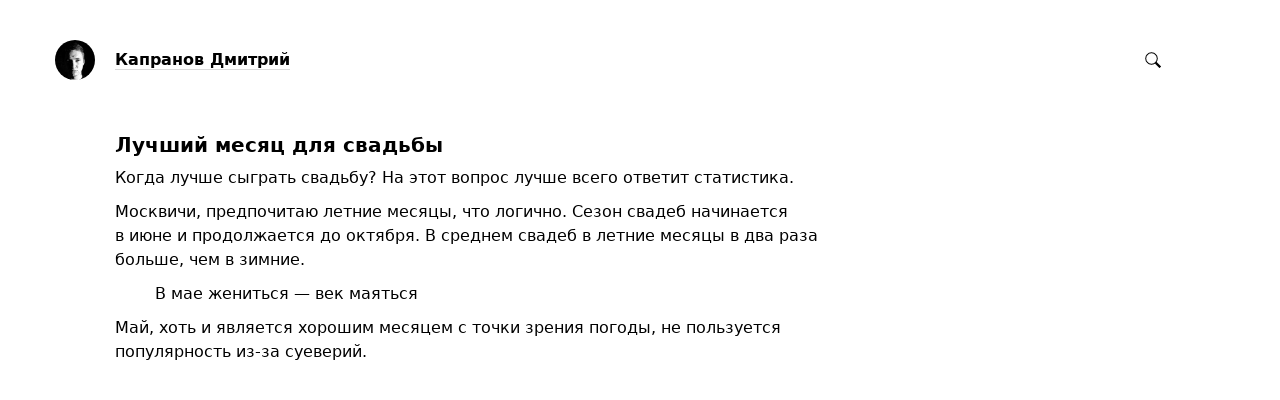

--- FILE ---
content_type: text/html; charset=utf-8
request_url: https://past25.ru/all/wedding-but-when/
body_size: 6105
content:
<!DOCTYPE html>
<html>
<head>
  <meta http-equiv="Content-Type" content="text/html; charset=utf-8">
  <base href="/">
  <link rel="shortcut icon" type="image/x-icon" href="favicon.ico">
  <link rel="stylesheet" type="text/css" href="system/library/likely/likely.css?1509273599">
  <link rel="stylesheet" type="text/css" href="themes/plain/styles/main.css?1509811145">
  <link rel="index" id="link-index" href="/">
  <link rel="prev" id="link-prev" href="/all/zakladki-v-brauzere/">
  <link rel="next" id="link-next" href="/all/traffic-cameras/">
  <meta name="description" content="Когда лучше сыграть свадьбу? На&nbsp;этот вопрос лучше всего ответит статистика">
  <meta name="og:description" content="Когда лучше сыграть свадьбу? На&nbsp;этот вопрос лучше всего ответит статистика">
  <meta property="og:image" content="/pictures/Good_stat_past25.ru_2016_june-2017.png">
  <meta property="og:image" content="/pictures/Bad_stat_past25.ru_2016_june-2017.png">
  <meta name="twitter:card" content="summary_large_image">
  <meta name="viewport" content="width=device-width, initial-scale=1">
  <title>Лучший месяц для&nbsp;свадьбы</title>
  <meta name="og:title" content="Лучший месяц для&nbsp;свадьбы">
  <meta name="og:url" content="/all/wedding-but-when/">
  <script type="text/javascript">
  document.e2 = document.e2 || {}
  document.e2.serverTime = 1513647849 
  document.e2.cookiePrefix = '_'
  </script>
  <script type="text/javascript" src="system/library/jquery/jquery.js?1509273598"></script>
  <script type="text/javascript" src="system/library/pseudohover/pseudohover.js?1509273599"></script>
  <script type="text/javascript" src="system/library/smart-title/smart-title.js?1509273600"></script>
  <script type="text/javascript" src="system/library/likely/likely.js?1509273599"></script>
  <script type="text/javascript" src="system/theme/js/main.js?1509273603"></script>
  <title>past25.ru</title>
</head>
<body>
  <a id="e2-check-password-action" href="/@ajax/check-password/"></a>
  <div class="e2-login-sheet e2-hideable" id="e2-login-sheet">
    <div class="e2-login-window" id="e2-login-window">
      <div class="e2-login-window-col">
        <form action="" method="post" class="form-login e2-enterable" id="form-login" name="form-login">
          <input type="text" name="login" value="Dmitry Kapranov" style="display: none">
          <h2>Ваш пароль</h2>
          <div class="e2-login-window-input-wrapper">
            <span class="e2-login-window-icon"><svg xmlns="http://www.w3.org/2000/svg" viewbox="0 0 16 16">
            <path fill-rule="evenodd" stroke="none" clip-rule="evenodd" d="M11 6h-1V4a4 4 0 0 0-8 0v2H1C0 6 0 7 0 7v7.999C0 15.998 1 16 1 16h10s1 0 1-1V7s0-1-1-1zM8 6H4V4a2 2 0 0 1 4 0v2z"></path></svg></span> <input type="password" name="password" id="e2-password" class="text big input-disableable e2-login-window-input" autofocus="autofocus">
          </div><label><input type="checkbox" class="checkbox input-disableable" name="is_public_pc" id="is_public_pc">&nbsp;Чужой&nbsp;компьютер</label>
          <div class="e2-login-window-button">
            <button type="submit" id="login-button" class="e2-submit-button input-disableable">Войти</button> &nbsp;&nbsp;&nbsp; <span class="e2-svgi" id="password-checking" style="display: none"><svg xmlns="http://www.w3.org/2000/svg" width="16" height="16" viewbox="0 0 100 100">
            <circle id="e2-progress" r="39" cx="50" cy="50" transform="rotate(-90 50 50)" stroke-width="6" fill="none" stroke-dasharray="245" stroke-dashoffset="61" style="transition:stroke-dashoffset .5s ease-out">
              <animatetransform attributename="transform" type="rotate" from="0 50 50" to="360 50 50" dur="1333ms" repeatcount="indefinite"></animatetransform>
            </circle></svg></span><span id="password-correct" class="e2-svgi" style="display: none"><svg xmlns="http://www.w3.org/2000/svg" width="16" height="16" viewbox="0 0 16 16">
            <path stroke="none" d="M1 9.034l4.517 5.547L15 2.42V.92L5.526 13.157 1 7.646z"></path></svg></span>
          </div>
        </form>
      </div>
    </div>
  </div>
  <div class="common">
    <div class="flag">
      <meta charset="utf-8">
      <link rel="apple-touch-icon-precomposed" href="/apple-icon-precomposed.png">
      <div class="header-content">
        <div class="header-description">
          <div class="title">
            <div class="title-inner">
              <div class="logo-marginal">
                <div class="e2-user-picture-container">
                  <a href="/" class="nu"><img src="/user/userpic@2x.jpg" alt=""></a>
                </div>
              </div>
              <div class="logo">
                <div class="e2-user-picture-container">
                  <a href="/" class="nu"><img src="/user/userpic@2x.jpg" alt=""></a>
                </div>
              </div>
              <h1><a href="/"><span id="e2-blog-title">Капранов Дмитрий</span></a></h1>
            </div>
          </div>
        </div>
        <div class="spotlight">
          <span class="admin-links admin-links-floating"></span>
          <form id="e2-search" class="search-field search-field-right-anchored e2-enterable" action="" method="post" accept-charset="utf-8" name="e2-search">
            <label class="search-field__label"><input class="search-field__input" type="text" name="query" id="query" value=""></label>
            <div class="search-field__zoom-icon">
              <label class="search-field__label"><svg xmlns="http://www.w3.org/2000/svg" width="16" height="16" viewbox="0 0 16 16">
              <path stroke="none" fill-rule="evenodd" clip-rule="evenodd" d="M16 14.5l-4.399-4.399a6.212 6.212 0 0 0 1.148-3.602 6.25 6.25 0 1 0-12.5 0 6.25 6.25 0 0 0 6.251 6.25 6.212 6.212 0 0 0 3.602-1.148L14.5 16l1.5-1.5zM1.25 6.501a5.251 5.251 0 1 1 10.502 0 5.251 5.251 0 0 1-10.502 0z"></path></svg></label>
            </div><label class="search-field__label"><a class="nu search-field__tags-icon" href="/tags/" title="Теги"><span class="e2-svgi"><svg xmlns="http://www.w3.org/2000/svg" width="16" height="16" viewbox="0 0 16 16">
            <path stroke="none" d="M6.938 16.001c-.43 0-.891-.16-1.32-.59L.607 10.38C-.406 9.367.037 8.191.581 7.647l6.538-6.501C7.145 1.116 8.176 0 9.427 0h4.044c1.153 0 2.5.659 2.5 2.516v3.991c0 1.167-1.029 2.229-1.146 2.347L8.32 15.415c-.308.309-.818.586-1.382.586zM9.427 1c-.801 0-1.578.828-1.586.837L1.287 8.354c-.146.152-.587.706.027 1.319l5.011 5.031c.589.59 1.137.15 1.29.003l6.501-6.559c.238-.241.855-1.002.855-1.642v-3.99c0-1.318-.94-1.516-1.5-1.516H9.427zm1.571 5.754c-.468 0-.907-.183-1.238-.515a1.765 1.765 0 0 1 0-2.487c.661-.664 1.814-.664 2.475 0 .331.332.513.774.513 1.243 0 .469-.182.911-.513 1.243a1.73 1.73 0 0 1-1.237.516z"></path></svg></span></a></label>
          </form>
        </div>
      </div>
    </div>
    <div class="content">
      <div id="e2-note-104" class="e2-only e2-note">
        <article>
          <h1 class="e2-published e2-smart-title">Лучший месяц для&nbsp;свадьбы</h1>
          <div class="e2-note-text e2-text e2-published">
            <p>Когда лучше сыграть свадьбу? На&nbsp;этот вопрос лучше всего ответит статистика.</p>
            <p>Москвичи, предпочитаю летние месяцы, что логично. Сезон свадеб начинается в&nbsp;июне и&nbsp;продолжается до&nbsp;октября. В&nbsp;среднем свадеб в&nbsp;летние месяцы в&nbsp;два раза больше, чем в&nbsp;зимние.</p>
            <blockquote>
              <p>В&nbsp;мае жениться&nbsp;— век маяться</p>
            </blockquote>
            <p>Май, хоть и&nbsp;является хорошим месяцем с&nbsp;точки зрения погоды, не&nbsp;пользуется популярность из-за суеверий.</p>
            <div class="e2-text-picture">
              <div style="width: 738px; max-width: 100%">
                <div class="e2-text-picture-imgwrapper" style="padding-bottom: 65.72%"><img src="/pictures/Good_stat_past25.ru_2016_june-2017.png" width="738" height="485" alt="График"></div>
              </div>
            </div>
            <p>А&nbsp;вот разводы распределены равномерно, и&nbsp;предпочтений по&nbsp;месяцам у&nbsp;людей нет.</p>
            <div class="e2-text-picture">
              <div style="width: 738px; max-width: 100%">
                <div class="e2-text-picture-imgwrapper" style="padding-bottom: 65.31%"><img src="/pictures/Bad_stat_past25.ru_2016_june-2017.png" width="738" height="482" alt="График"></div>
              </div>
            </div>
          </div>
        </article>
        <div class="e2-note-likes">
          <div class="likely" data-url="/all/6434242432043247-braki-v-moskve/" data-title="Лучший месяц для&nbsp;свадьбы">
            <div class="twitter">
              Твитнуть
            </div>
            <div class="facebook">
              Поделиться
            </div>
            <div class="vkontakte">
              Поделиться
            </div>
            <div class="telegram">
              Отправить
            </div>
            <div class="pinterest" data-media="/pictures/Good_stat_past25.ru_2016_june-2017.png">
              Запинить
            </div>
          </div>
        </div>
        <div class="e2-note-tags">
          <span class="e2-timestamp" title="3 июня 2017, 21:27, GMT+03:00">2017</span> &nbsp; <a href="/tags/moscow/" class="e2-tag">москва</a> &nbsp; <a href="/tags/wedding/" class="e2-tag">свадьба</a> &nbsp; <a href="/tags/statistics/" class="e2-tag">статистика</a>
        </div>
      </div>
      <div class="e2-note-list e2-text"></div>
      <div class="e2-pages">
        <div class="e2-pages-prev-next">
          <div class="e2-pages-prev">
            <a href="/all/zakladki-v-brauzere/">Закладки в&nbsp;браузере</a>
          </div>
          <div class="e2-pages-between">
            &larr;<span class="e2-keyboard-shortcut">Ctrl</span>&rarr;
          </div>
          <div class="e2-pages-next">
            <a href="/all/traffic-cameras/">Количество зафиксированных нарушений ПДД</a>
          </div>
        </div>
      </div>
      <form action="" method="post" accept-charset="UTF-8" name="form-comment" id="form-comment" style="display: none">
        <div class="e2-section-heading">
          Ваш комментарий
        </div><input type="hidden" name="note-id" value="104"> <input type="hidden" name="comment-id" value="new"> <input type="hidden" name="from" value=""> <input type="hidden" name="already-subscribed" value=""> 
        <script type="text/javascript">


        document.write('<in' +'put type="hid' + 'den" name="first-name" value="">');
        </script>
        <div class="form">
          <div class="form-control">
            <div class="form-label input-label">
              <label>Имя и&nbsp;фамилия</label>
            </div>
            <div class="form-element">
              <input type="text" class="text required width-2" tabindex="1" id="name" name="name" value="">
            </div>
          </div>
          <div class="form-control">
            <div class="form-label input-label">
              <label>Эл. почта</label>
            </div>
            <div class="form-element">
              <div style="position: relative">
                <div style="position: absolute; z-index: 0; left: 0; top: 0; width: 100%; height: 0; overflow: hidden;">
                  <input type="text" class="text width-2" tabindex="-1" name="email" autocomplete="off" value="">
                </div>
                <div style="position: relative; z-index: 1; left: 0; top: 0; width: 100%;">
                  <input type="text" class="text required width-2" tabindex="2" id="email" name="elton-john" value="">
                </div>
              </div>
              <div class="form-control-sublabel">
                адрес не&nbsp;будет опубликован<br>
              </div>
            </div>
          </div>
          <div class="form-control">
            <div class="form-label form-label-sticky input-label">
              <p><label>Текст</label></p>
            </div>
            <div class="form-element">
              <textarea name="text" class="required full-width e2-textarea-autosize" id="text" tabindex="3" style="height: 16.7em; min-height: 16.7em; overflow-x: hidden; overflow-y: visible"></textarea>
            </div>
          </div>
          <div class="form-control">
            <div class="form-element">
              <label class="checkbox"><input type="checkbox" name="subscribe" class="checkbox" tabindex="4">&nbsp;Получать комментарии других по&nbsp;почте</label><br>
            </div>
          </div>
          <div class="form-control">
            <div class="form-element">
              <button type="submit" id="submit-button" class="e2-submit-button" tabindex="5">Отправить</button> <span class="e2-keyboard-shortcut">Ctrl + Enter</span>
            </div>
          </div>
        </div>
      </form>
      <div class="e2-section-heading">
        Популярное
      </div>
      <div class="e2-popular">
        <p><a href="/all/tv-rating/" title="23 ноября 2017, 22:49">Мой сериальный рейтинг</a></p>
        <p><a href="/all/bitcoin/" title="29 ноября 2017, 22:32">Bitcoin</a></p>
        <p><a href="/all/franklin/" title="18 апреля 2017, 22:43">Один из&nbsp;способов влиять на&nbsp;людей</a></p>
        <p><a href="/all/kollektivnaya-otvetstvennost/" title="30 октября 2017, 22:02">Коллективная ответственность</a></p>
        <p><a href="/all/psihoanalitik-dlya-prezidenta/" title="9 апреля 2017, 09:58">Психоаналитик для&nbsp;президента</a></p>
        <p><a href="/all/kokosy-i-palmy-v-goa/" title="14 ноября 2017, 14:16">Кокосы и&nbsp;пальмы в&nbsp;Гоа</a></p>
        <p><a href="/all/bitcoin-loss/" title="15 декабря 2017, 16:47">Как меня кинули на&nbsp;500 рублей с&nbsp;биткоинами</a></p>
        <p><a href="/all/skolko-vremeni-zanimaet-izuchenie-inostrannogo-yazyka/" title="11 декабря 2017, 19:23">Сколько времени занимает изучение иностранного языка</a></p>
        <p><a href="/all/everything-is-negotiable/" title="13 декабря 2017, 21:41">Договориться можно обо&nbsp;всем</a></p>
        <p><a href="/all/videovecher-odna-zhizn/" title="2 декабря 2017, 19:49">Видеовечер: Одна жизнь</a></p>
      </div>
    </div>
    <div class="footer">
      <div align="left">
        <p><img src="/pictures/Bitcoin_commercial_banner_telegram_2017.jpg" alt="Баннер" width="100%"></p>
      </div><br>
      <div align="left">
        <p></p>
      </div>© <span id="e2-blog-author">Dmitry Kapranov</span>, 2017
      <div class="engine">
        <span title="E2 (релиз 2.7, v3249)">Движок&nbsp;— <u>Эгея</u>&nbsp;<span class="e2-svgi"><svg id="Слой_1" xmlns="http://www.w3.org/2000/svg" width="16" height="16" viewbox="0 0 32 32">
        <path fill-rule="evenodd" clip-rule="evenodd" d="M30.674 23.666c-3.088 5.904-12.169 10.445-20.277 7.313-1.482-.573-3.709-.478-5.3-1.794-1.616-1.336-1.724-3.301-2.422-4.409-3.758-5.963-2.902-13.47.025-18.003C6.547.816 15.82-.531 23.298 3.826c7.477 4.357 10.48 13.904 7.376 19.84zM22.666 4.741C16.286.647 6.68 2.3 3.711 7.833c-2.7 5.032-.013 13.225 7.464 17.583 7.479 4.356 15.47 3.562 18.5-2.447 2.897-5.746-.051-13.763-7.009-18.228zm-2.695 11.171c-.731-.468-.918-1.25.138-1.65.765-.291 4.051-1.271 5.974-1.851.427-.128 1.101-.133 1.587.256 1.61 1.283 2.196 5.594.737 7.865-.337.524-1.116.518-1.651.136-2.113-1.505-6.099-4.315-6.785-4.756zm-1.754-4.197c.019-.904.143-5.073.178-5.586.044-.656.562-.851 1.283-.881 2.078-.087 5.48 2.535 6.146 4.546.284.859-.21 1.358-.808 1.562a271.793 271.793 0 0 1-5.349 1.716c-.814.251-1.472-.208-1.45-1.357zm-9.284 6.666c1.742-.755 6.02-2.299 6.67-2.555.486-.192 1.044.31 1.034.924-.017.958-.244 5.146-.334 7.134-.039.864-.543 1.153-1.459 1.071-2.591-.233-5.901-2.468-6.539-4.902-.234-.896.179-1.477.628-1.672zm8.055-6.536c-.021.846-.787.842-1.427.34-.605-.475-4.481-3.609-6.367-5.093-.504-.395-.508-1.114-.139-1.533 1.308-1.485 5.064-2.103 7.116-1.224.658.281.951.753.945 1.264-.017 1.603-.1 5.174-.128 6.246zm-2.223 2.897c-.824.319-6.743 2.44-7.326 2.614-.8.236-1.26.015-1.663-.404-1.576-1.64-1.669-7.936.767-9.131.523-.257 1.045-.173 1.326.027.281.2 6.277 4.754 7.188 5.506.404.334.396 1.122-.292 1.388zm4.39 2.137c.508.394 4.744 3.436 6.789 5.03.636.496.846 1.222.561 1.872-1.06 2.422-5.861 3.161-7.895 2.271-.846-.371-.923-.87-.908-1.812.031-2.188.16-5.93.146-6.589-.023-1.116.673-1.263 1.307-.772z" stroke="none"></path></svg></span></span>
      </div><a class="e2-visual-login nu" id="e2-visual-login" href="/sign-in/"><span class="e2-admin-link e2-svgi"><svg xmlns="http://www.w3.org/2000/svg" viewbox="0 0 16 16">
      <path fill-rule="evenodd" stroke="none" clip-rule="evenodd" d="M11 6h-1V4a4 4 0 0 0-8 0v2H1C0 6 0 7 0 7v7.999C0 15.998 1 16 1 16h10s1 0 1-1V7s0-1-1-1zM8 6H4V4a2 2 0 0 1 4 0v2z"></path></svg></span></a>
    </div>
  </div>
<script defer src="https://static.cloudflareinsights.com/beacon.min.js/vcd15cbe7772f49c399c6a5babf22c1241717689176015" integrity="sha512-ZpsOmlRQV6y907TI0dKBHq9Md29nnaEIPlkf84rnaERnq6zvWvPUqr2ft8M1aS28oN72PdrCzSjY4U6VaAw1EQ==" data-cf-beacon='{"version":"2024.11.0","token":"d721cdf1685b45cc80ef470166260419","r":1,"server_timing":{"name":{"cfCacheStatus":true,"cfEdge":true,"cfExtPri":true,"cfL4":true,"cfOrigin":true,"cfSpeedBrain":true},"location_startswith":null}}' crossorigin="anonymous"></script>
</body>
</html>


--- FILE ---
content_type: text/javascript;charset=UTF-8
request_url: https://past25.ru/system/theme/js/main.js?1509273603
body_size: 5912
content:
$&&$(function(){!function(e){function t(r){if(n[r])return n[r].exports;var i=n[r]={i:r,l:!1,exports:{}};return e[r].call(i.exports,i,i.exports,t),i.l=!0,i.exports}var n={};t.m=e,t.c=n,t.d=function(e,n,r){t.o(e,n)||Object.defineProperty(e,n,{configurable:!1,enumerable:!0,get:r})},t.n=function(e){var n=e&&e.__esModule?function(){return e.default}:function(){return e};return t.d(n,"a",n),n},t.o=function(e,t){return Object.prototype.hasOwnProperty.call(e,t)},t.p="",t(t.s=4)}([function(e,t,n){"use strict";Object.defineProperty(t,"__esModule",{value:!0}),t.default={mac:/Macintosh/.test(navigator.userAgent),iosdevice:/(iPad)|(iPhone)/.test(navigator.userAgent)}},function(e,t,n){"use strict";function r(e,t,n){var r=void 0,i={event:"keydown",target:document,prevent:!1};n=l(n,i),Array.isArray(e)?(r=[],c.default.mac||(e=e.map(function(e){return e.replace("Cmd","Ctrl")})),e.forEach(function(e){return r.push(a(e,t,n))})):(c.default.mac||(e=e.replace("Cmd","Ctrl")),r=a(e,t,n));var s="string"==typeof n.target?document.querySelector(n.target):n.target;Array.isArray(r)?r.forEach(function(r,i){f[e[i]]||(f[e[i]]=[]),s.addEventListener(n.event,r,!1),f[e[i]].push({event:n.event,elem:s,fn:t,realFn:r})}):(f[e]||(f[e]=[]),s.addEventListener(n.event,r,!1),f[e].push({event:n.event,elem:s,fn:t,realFn:r}))}function i(e,t,n){function r(e){f[e]&&f[e].slice().reverse().forEach(function(e,r,i){e.fn!==t||n.target&&e.elem!==n.target||(e.elem.removeEventListener(e.event,e.realFn,!1),i.splice(i.length-1-r,1))})}n=n||{},Array.isArray(e)?e.forEach(r):r(e)}function a(e,t,n){return e=u(e).split("+"),function(r){s(r,e)&&(t(r),n.prevent&&(r.preventDefault(),r.stopPropagation()))}}function s(e,t){var n=o(e.keyCode),r={enter:13},i={},a=["shift","ctrl","alt","cmd"],s=0;a.forEach(function(e){i[e]={wanted:!1,pressed:!1}}),e.shiftKey&&(i.shift.pressed=!0),e.ctrlKey&&(i.ctrl.pressed=!0),e.altKey&&(i.alt.pressed=!0),e.metaKey&&(i.cmd.pressed=!0);for(var u=0;u<t.length;u++){var l=t[u];a.indexOf(l)>-1?(s++,i[l].wanted=!0):(l.length>1&&r[l]===e.keyCode||n===l)&&s++}return t.length===s&&Object.keys(i).reduce(function(e,t){return e&&i[t].wanted===i[t].pressed},!0)}function o(e){switch(e){case 91:case 93:return"MetaKey";case 188:return",";case 190:return".";case 219:return"[";case 221:return"]";default:return String.fromCharCode(e).toLowerCase()}}function u(e){return e.toLowerCase().replace(/\s/g,"")}function l(e,t){if(e){for(var n in t)void 0===e[n]&&(e[n]=t[n]);return e}return t}Object.defineProperty(t,"__esModule",{value:!0}),t.unbindKeys=t.bindKeys=void 0;var d=n(0),c=function(e){return e&&e.__esModule?e:{default:e}}(d),f={};t.bindKeys=r,t.unbindKeys=i},function(e,t,n){"use strict";function r(e){return e&&e.__esModule?e:{default:e}}Object.defineProperty(t,"__esModule",{value:!0});var i=n(3);Object.defineProperty(t,"default",{enumerable:!0,get:function(){return r(i).default}})},function(e,t,n){"use strict";function r(e){w.forEach(function(t){function n(){function t(){function i(){e.selectionStart=n,e.selectionEnd=r,a.removeChild(s)}var a=document.head||document.getElementsByTagName("head")[0],s=document.createElement("style");s.type="text/css",s.appendChild(document.createTextNode("::selection { background: transparent; }")),a.appendChild(s),setTimeout(i,10),(0,y.unbindKeys)(u,t,{target:e})}var n=e.selectionStart,r=e.selectionEnd,u=["Cmd+Z","Ctrl+Z"];"inline"===i&&-1!==e.value.substring(n,r).indexOf("\n")||(a(e,n,r)?s(e,n,r):o(e,n,r),(0,y.bindKeys)(u,t,{target:e}),$(e).on("input",function(){(0,y.unbindKeys)(u,t,{target:e})}))}var r=t.keys,i=(t.name,t.type),a=t.isWrapped,s=t.unwrap,o=t.wrap;(0,y.bindKeys)(r,n,{target:e,prevent:!0})})}function i(e,t){document.execCommand("insertText",!1,t),$(e).trigger("input")}function a(e,t,n){var r=e.value,i=t,a=n;if(i===a||void 0===a){for(i-=1,a=i;i>0&&!/\s/.test(r[i]);)i--;for(i<=0?i=0:i++;a<r.length&&!/\s/.test(r[a]);)a++;a>=r.length?a=r.length-1:a--}else a--;return{value:r.substring(i,a+1),start:i,end:a}}function s(e,t,n){var r=e.value,i=["[","("],a=["]",")"];return t!==n&&(n-=1,i.indexOf(r[t])>-1&&i.indexOf(r[t+1])>-1&&a.indexOf(r[n])>-1&&a.indexOf(r[n-1])>-1)}function o(e,t,n){var r=a(e,t,n),s=e.value,o=2,u=s;t=r.start,n=r.end+1,k.test(r.value)?(u="(("+s.substring(t,n)+" ))",o+=n+1):0===r.value.length||" "===r.value?(u="(( ))",o+=t):(u="(( "+s.substring(t,n)+"))",o+=t),e.selectionStart=t,e.selectionEnd=n,i(e,u),e.selectionStart=o,e.selectionEnd=o}function u(e,t,n){var r=a(e,t,n),i=r.value.substr(2).split(" ");t=r.start+2,i.length>1&&k.test(i[0])?(e.selectionStart=t,e.selectionEnd=t+i[0].length):(e.selectionStart=t,e.selectionEnd=t)}function l(e,t,n,r){var i=t.value,a=e,s=e;Array.isArray(e)&&(a=e[0],s=e[1]);var o=a+a,u=s+s;if(n!==r){var l=p(e,t,n,r);return i.substr(l.start-2,2)===o&&i.substr(l.end,2)===u}return f(e,t,n).wrapped}function d(e,t,n,r){var a=t.value,s=void 0;n===r?(s=f(e,t,n),n=s.wordStart,r=s.wordStart===s.wordEnd?s.wordEnd:s.wordEnd+1):(s=p(e,t,n,r),n=s.start,r=s.end),t.selectionStart=n,t.selectionEnd=r,i(t,function(e,t,n,r){var i=e+e;return i+t.substring(n,r)+i}(e,a,n,r)),t.selectionStart=n+2,t.selectionEnd=r+2}function c(e,t,n,r){var a=t.value,s=void 0;n===r?(s=f(e,t,n),n=s.start+2,r=s.end-1):(s=p(e,t,n,r),n=s.start,r=s.end),t.selectionStart=n-2,t.selectionEnd=r+2,i(t,function(e,t,n){return e.substring(t,n)}(a,n,r)),t.selectionStart=n-2,t.selectionEnd=r-2}function f(e,t,n){var r=t.value,i=e,a=e,s=null,o=null,u=null,l=null,d=n-1,c=n,f=0;if(Array.isArray(e)&&(i=e[0],a=e[1]),/\s/.test(r[d])&&(c===r.length||/\s/.test(r[c])))return{start:s,end:o,wordStart:c,wordEnd:c,wrapped:!1};for(;!s&&d>=0;){if(/\s/.test(r[d])){u=d+1;break}r[d]===i&&f++,2===f&&(s=d),d--}for(u||0!==d||(u=d),u||null===s||(u=s+2),f=0;!o&&c<r.length;){if(/\s/.test(r[c])){l=c-1;break}r[c]===a&&f++,2===f&&(o=c),c++}return l||c!==r.length||(l=r.length-1),l||null===o||(l=o-2),{start:s,end:o,wordStart:u<=l?u:l,wordEnd:l>=u?l:u,wrapped:null!==s&&null!==o}}function p(e,t,n,r){var i=t.value,a=e,s=e;for(Array.isArray(e)&&(a=e[0],s=e[1]);i[r-1]===a&&n<=r-1;)r--;for(;i[n]===s&&n<=r;)n++;return{start:n,end:r}}function h(e,t,n,r){var i=t.value;for(n-=1;"\n"!==i[n]&&n>0;)n--;for(0!==n&&n++;"\n"!==i[r]&&r<i.length;)r++;return{start:n,end:r}}function v(e,t,n,r){function i(e){var i=t.value,a=h(e,t,n,r);return i.substring(a.start,a.end).split("\n").reduce(function(t,n){return t||0===n.indexOf(e)&&!Object.keys(S).reduce(function(t,r){return t||r!==e&&S[r].test(n)},!1)},!1)}return Array.isArray(e)?e.reduce(function(e,t){return e||i(t)},!1):"string"==typeof e&&i(e)}function m(e,t,n,r,a){var s=t.value,o=e+" ",u=h(e,t,n,r),l=0;a=a||{},t.selectionStart=u.start,t.selectionEnd=u.end,i(t,function(t,n,r){var i=t.substring(n,r).split("\n");return i=i.map(function(t){return a.skipChecking||Object.keys(S).forEach(function(n){if(n!==e){var r=t.match(S[n]);r&&(l-=r[1].length,t=t.replace(r[1],""))}}),0===t.indexOf(e)?(l+=e.length,e+t):(l+=o.length,o+t)}),i.join("\n")}(s,u.start,u.end)),t.selectionStart=u.start,t.selectionEnd=u.end+l}function g(e,t,n,r){m(e,t,n,r,{skipChecking:!0})}function b(e,t,n,r){var a=t.value,s=e+" ",o=h(e,t,n,r),u=0;t.selectionStart=o.start,t.selectionEnd=o.end,i(t,function(t,n,r){var i=t.substring(n,r).split("\n"),a=null;return i=i.map(function(t){return e instanceof RegExp&&(a=t.match(e))?(t=t.replace(a[0],""),u-=a[0].length):0===t.trim().indexOf(s)?(t=t.replace(s,""),u-=s.length):t.indexOf(e)>-1&&(t=t.replace(e,""),u-=e.length),t}),i.join("\n")}(a,o.start,o.end)),t.selectionStart=o.start,t.selectionEnd=o.end+u}Object.defineProperty(t,"__esModule",{value:!0});var y=n(1),w=[{name:"bold",type:"inline",keys:"Cmd+B",isWrapped:l.bind(null,"*"),wrap:d.bind(null,"*"),unwrap:c.bind(null,"*")},{name:"italic",type:"inline",keys:"Cmd+I",isWrapped:l.bind(null,"/"),wrap:d.bind(null,"/"),unwrap:c.bind(null,"/")},{name:"link",type:"inline",keys:"Cmd+K",isWrapped:s,wrap:o,unwrap:u},{name:"header",type:"block",keys:"Cmd+Alt+1",isWrapped:v.bind(null,"#"),wrap:m.bind(null,"#"),unwrap:b.bind(null,"#")},{name:"subheader",type:"block",keys:"Cmd+Alt+2",isWrapped:v.bind(null,"##"),wrap:m.bind(null,"##"),unwrap:b.bind(null,"##")},{name:"remove headers",type:"block",keys:"Cmd+Alt+0",isWrapped:v.bind(null,["#","##"]),wrap:function(){},unwrap:b.bind(null,/^##\s?|^#\s?/)},{name:"increase quote level",type:"block",keys:"Cmd+]",isWrapped:v.bind(null,">"),wrap:g.bind(null,">"),unwrap:g.bind(null,">")},{name:"decrease quote level",type:"block",keys:"Cmd+[",isWrapped:v.bind(null,">"),wrap:b.bind(null,">"),unwrap:b.bind(null,">")}],S={"#":/(^\s*#\s*)([^#]+)/,"##":/(^\s*##\s*)/,">":/^(\s*>\s*)/},k=/((([A-Za-z]{3,9}:(?:\/\/)?)(?:[-;:&=+$,\w]+@)?[A-Za-z0-9.-]+|(?:www.|[-;:&=+$,\w]+@)[A-Za-z0-9.-]+)((?:\/[+~%\/.\w-_]*)?\??(?:[-+=&;%@.\w_]*)#?(?:[.!\/\\\w]*))?)/;t.default=r},function(e,t,n){"use strict";function r(e){return e&&e.__esModule?e:{default:e}}function i(){var e=$(".search-field");if(e.length){var t=d.default.ratifiedVars?parseInt(d.default.ratifiedVars["--searchFieldMaxWidth"],10):parseInt(window.getComputedStyle(e.get(0)).getPropertyValue("--searchFieldMaxWidth"),10);a(e,t),window.addEventListener("resize",a.bind(null,e,t))}}function a(e,t){var n=e.get(0).getBoundingClientRect().left,r=void 0;r=e.hasClass("search-field-left-anchored")?$(window).width()-n:n,r<t?s("search-field__input",".search-field { --searchFieldMaxWidth: "+r+"px; }"):s("search-field__input",".search-field { --searchFieldMaxWidth: "+t+"px; } .search-field__input { max-width: "+r+"px; }"),d.default.run()}function s(e,t){void 0===t&&(t=e,e=null);var n=document.head||document.getElementsByTagName("head")[0];if(e){var r=document.getElementById(e);r?r.innerHTML=t:(r=document.createElement("style"),r.id=e,r.innerHTML=t,n.appendChild(r))}else{var i=document.createElement("style");i.innerHTML=t,n.appendChild(i)}}function o(e){if(window.event&&(e=window.event),!/textarea|input/i.test((e.srcElement||e.target).tagName)&&(h.default.mac&&e.altKey&&!e.shiftKey||!h.default.mac&&e.ctrlKey)){var t=null;37===e.keyCode&&(t=document.getElementById("link-prev")),39===e.keyCode&&(t=document.getElementById("link-next")),38===e.keyCode&&(t=document.getElementById("link-later")),40===e.keyCode&&(t=document.getElementById("link-earlier")),t&&t.href&&(window.location.href=t.href,window.event&&(window.event.returnValue=!1),e.preventDefault&&e.preventDefault())}}function u(){var e=$(".e2-textarea-autosize")[0];if(e){var t=parseInt(e.style.height);if(e.scrollHeight>t)e.style.height=e.scrollHeight+"px";else for(;e.scrollHeight===t;)t-=50,e.style.height=t+"px",e.style.height=e.scrollHeight+"px";$(e).trigger("autosized")}}var l=n(5),d=r(l);n(6),n(7),n(8);var c=n(2),f=r(c),p=n(0),h=r(p);d.default.run(i);var v=document.getElementById("text");if(v&&(0,f.default)(v),$("a").each(function(){var e=$(this).attr("linkredir");if(e){var t=$(this);t.attr("href",e+t.attr("href")).attr("linkredir","")}}),h.default.iosdevice&&$(".e2-comment-actions").removeClass("comment-secondary-controls"),document.getElementById("e2-login-sheet")){$("#e2-password").focus();var m,g=0,b=!1,y=function e(){m&&clearTimeout(m);var t=(1/(Math.pow(g,1.25)/20+.5)-.05)*Math.sin(g/2);document.getElementById("e2-login-window").style.transform="translateX("+(0+100*t)+"px)",g++,g<82?m=setTimeout(e,14):document.getElementById("e2-login-window").style.transform="translateX(0px)"};$("#form-login").submit(function(){return!!b||($?($(".input-disableable").attr("disabled","disabled"),$("#e2-password").blur(),$("#password-checking").fadeIn(333),$.ajax({url:$("#e2-check-password-action").attr("href"),type:"post",timeout:1e4,data:{password:$("#e2-password").val()},success:function(e){$(".input-disableable").removeAttr("disabled"),"password-correct"===e?($("#password-checking").hide(),$("#password-correct").fadeIn(333),b=!0,setTimeout(function(){$("#form-login").submit()},333)):($("#password-checking").fadeOut(333),$("#e2-password").focus(),g=0,y())},error:function(){b=!0,$("#form-login").submit()}}),!1):""!==document.getElementById("e2-password").value&&void 0)})}$("#e2-visual-login").length&&($(document).mousemove(function(e){var t=$("#e2-visual-login").offset(),n=t.left,r=t.top,i=e.pageX,a=e.pageY,s=Math.pow(Math.pow(i-n,2)+Math.pow(a-r,2),.5);s=Math.max(Math.min(s,600),100),s=(s-100)/500,$("#e2-visual-login").css("opacity",.25+.75*(1-s))}),$("#e2-visual-login").click(function(){return $("#e2-visual-login").css("visibility","hidden"),$("#e2-login-sheet").addClass("e2-show"),setTimeout(function(){$("#e2-password").focus()},100),!1})),$("#e2-subscribe-sheet").length&&$("#e2-note-subscribe-button").addClass("e2-note-subscribe-button-visible"),$("#e2-note-subscribe-button").length&&$("#e2-note-subscribe-button").click(function(){return $("#e2-subscribe-sheet").addClass("e2-show"),!1}),document.$e2HideLoginSheet=function(){$("#e2-password").blur(),$("#e2-login-sheet").removeClass("e2-show"),$("#e2-visual-login").css("visibility","visible")},document.$e2HideSubscribeSheet=function(){$("#e2-subscribe-sheet").removeClass("e2-show")},$("#e2-login-sheet").length&&$("#e2-login-sheet").click(function(e){$("#e2-login-sheet").hasClass("e2-hideable")&&e.target===this&&document.$e2HideLoginSheet()}),$("#e2-subscribe-sheet").length&&$("#e2-subscribe-sheet").click(function(e){e.target===this&&document.$e2HideSubscribeSheet()}),$(document).keyup(function(e){27===e.keyCode&&(document.$e2HideSubscribeSheet(),$("#e2-login-sheet").hasClass("e2-hideable")&&document.$e2HideLoginSheet())}),$("#e2-search").submit(function(){if(/^ *$/.test($("#query").val()))return!1});var w=$(".search-field__input"),S=$(".search-field__zoom-icon"),k=$(".search-field__tags-icon");w.focusin(function(){w.addClass("search-field__input_focused"),S.addClass("search-field__zoom-icon_focused")}),w.focusout(function(e){$(e.relatedTarget).hasClass("search-field__tags-icon")||k.is(":active")||(S.removeClass("search-field__zoom-icon_focused"),w.removeClass("search-field__input_focused"))}),S.click(function(){return w.focus()}),$(document).bind("keydown keyup keypress",function(e){if(13===e.keyCode||13===e.which){var t=e.target||e.srcElement;if(t&&t.form){if($(t.form).hasClass("e2-enterable"))return;if(!e.ctrlKey&&$(t).is("textarea"))return;return e.preventDefault(),e.ctrlKey&&"keydown"===e.type&&($("#submit-button").attr("disabled")||$(t.form).submit()),!1}}}),$(document).bind("keyup",function(e){69!==e.keyCode&&69!==e.which||!e.altKey||$(".e2-edit-link").length>0&&(window.location.href=$(".e2-edit-link").eq(0).attr("href"))}),$(".e2-textarea-autosize").bind("input resize",u),u(),document.addEventListener?document.addEventListener("keyup",o,!1):document.attachEvent&&document.attachEvent("onkeydown",o)},function(e,t,n){"use strict";Object.defineProperty(t,"__esModule",{value:!0});var r=function(){function e(e,t){var n=[],r=!0,i=!1,a=void 0;try{for(var s,o=e[Symbol.iterator]();!(r=(s=o.next()).done)&&(n.push(s.value),!t||n.length!==t);r=!0);}catch(e){i=!0,a=e}finally{try{!r&&o.return&&o.return()}finally{if(i)throw a}}return n}return function(t,n){if(Array.isArray(t))return t;if(Symbol.iterator in Object(t))return e(t,n);throw new TypeError("Invalid attempt to destructure non-iterable instance")}}(),i={run:function(e){if(window.CSS&&window.CSS.supports&&window.CSS.supports("(--foo: red)"))return void(e&&e());i.cb=e,i.ratifiedVars={},i.varsByBlock={},i.oldCSS={},i.findCSS(),i.updateCSS()},findCSS:function(){var e=document.querySelectorAll('style:not([id*="inserted"]), link[type="text/css"], link[rel="stylesheet"]');i.processedStyles=e.length;var t=1;[].forEach.call(e,function(e){var n=void 0;"STYLE"===e.nodeName?(n=e.innerHTML,i.findSetters(n,t),i.processedStyles--):"LINK"===e.nodeName&&(i.getLink(e.getAttribute("href"),t,function(e,t){var n=t.responseText;i.findSetters(n,e),i.oldCSS[e]=n,i.updateCSS(),!--i.processedStyles&&i.cb&&i.cb()}),n=""),i.oldCSS[t]=n,t++})},findSetters:function(e,t){i.varsByBlock[t]=e.match(/(?!var)--[a-zA-Z0-9\-]+:(\s?)(.+?)[;}]/gim)},updateCSS:function(){i.ratifySetters(i.varsByBlock);for(var e in i.oldCSS){var t=i.replaceGetters(i.oldCSS[e],i.ratifiedVars);if(document.querySelector("#inserted"+e))document.querySelector("#inserted"+e).innerHTML=t;else{var n=document.createElement("style");n.innerHTML=t,n.id="inserted"+e,document.getElementsByTagName("head")[0].appendChild(n)}}},replaceGetters:function(e,t){for(var n in t){var r=new RegExp("var\\(\\s*?"+n.trim()+"(\\)|,([\\s\\,\\w]*\\)))","g");e=e.replace(r,t[n])}for(var i=/var\(\s*?([^)^,\.]*)(?:[\s\,])*([^)\.]*)\)/g,a=i.exec(e);a;)e=e.replace(a[0],a[2]),a=i.exec(e);return e},ratifySetters:function(e){for(var t in e)e[t].forEach(function(e){e=e.replace(/[{;]/g,"");var t=e.split(/:\s*/),n=r(t,2),a=n[0],s=n[1];i.ratifiedVars[a]=s})},getLink:function(e,t,n){var r=new XMLHttpRequest;r.open("GET",e,!0),r.overrideMimeType("text/css"),r.onload=function(){r.status>=200&&r.status<400?n(t,r,e):console.warn("error was returned from:",e)},r.onerror=function(){console.warn("cant get css from:",e)},r.send()}};t.default=i},function(e,t,n){"use strict";function r(){var e=/^([a-z0-9_.-])+@[a-z0-9-]+\.([a-z]{2,4}\.)?[a-z]{2,4}$/i;$("#name").val()&&e.test($("#email").val())&&$("#text").val()?$("#submit-button").removeAttr("disabled"):$("#submit-button").attr("disabled","disabled")}$("#form-comment").length&&($(".required").bind("input blur cut copy paste keypress",r),r(),$("#form-comment").show())},function(e,t,n){"use strict";function r(){/^ *$/.test($("#password").val())?$("#submit-button").attr("disabled","disabled"):$("#submit-button").removeAttr("disabled")}$("#password").length&&($(".required").bind("input blur cut copy paste keypress",r),r())},function(e,t,n){"use strict";function r(e){var t=e>99?0:parseInt(99*Math.pow((1-e/100)/2,1.5))+1;a.each(function(){var e=$(this);e[parseInt(e.data("weight"),10)>t?"show":"hide"]()})}function i(e){var t=void 0;t=e.originalEvent.touches&&e.originalEvent.touches.length>0?e.originalEvent.changedTouches[0].clientX:e.clientX;var n=t-$("#e2-tag-slide").offset().left;n<0&&(n=0),n>100&&(n=100),$("#e2-tag-slider").css("left",n),r(n),e.stopPropagation(),e.preventDefault()}var a=void 0;$("#e2-tags").length&&function(){a=$(".e2-tag"),r(50),$("#e2-tag-slider").show(),$("#e2-tag-slide-area").bind("mousedown touchstart",function(e){$(document.body).on("mousemove touchmove",i),$(document.body).one("mouseup touchend touchcancel",function(){return $(document.body).off("mousemove touchmove",i)}),i(e)})}()}])});